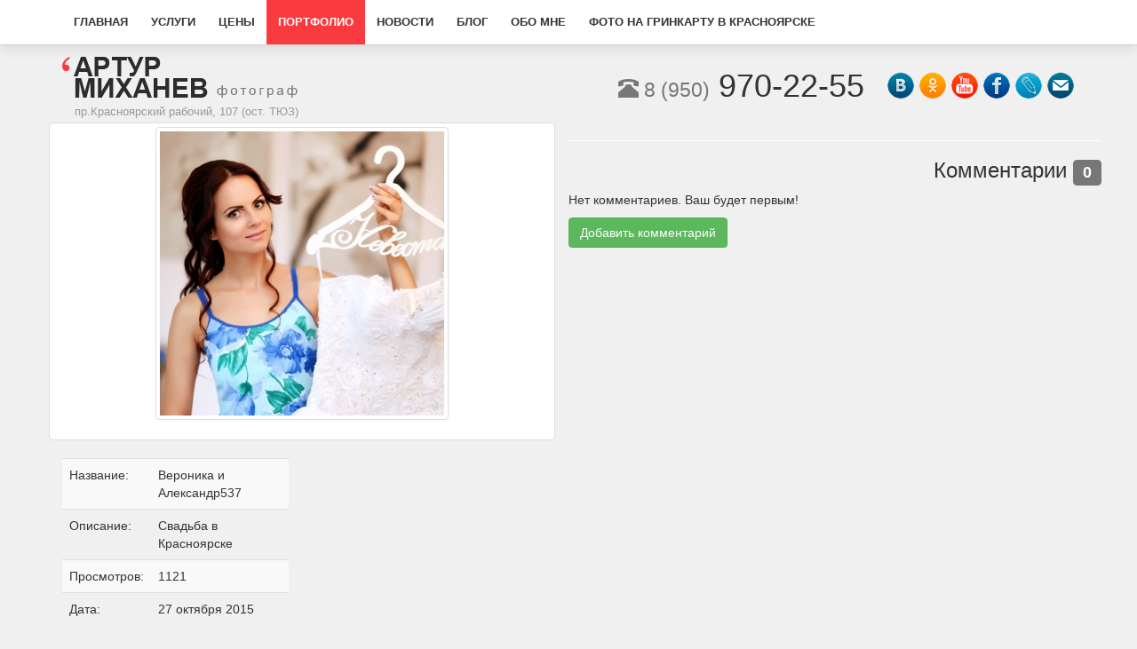

--- FILE ---
content_type: text/html; charset=utf-8
request_url: http://mihanev.ru/photos/photo538.html
body_size: 3300
content:
<!DOCTYPE html>
<html lang="en">

<head>
    <meta http-equiv="Content-Type" content="text/html; charset=utf-8"/>
    <meta name="viewport" content="width=device-width, initial-scale=1" />
    <meta name="yandex-verification" content="72216ca3c109ded3" />
    <title>Вероника и Александр537 — Фото на грин карту Красноярск</title>
<meta name="keywords" content="фото на гринкарту, красноярск, фото на паспорт, фото на визу, срочное фото, фото на загран" />
<meta name="description" content="Сайт красноярской студии Фотоярск. Все виды фото на документы - правильно, включая фото на гринкарту" />
<meta name="generator" content="InstantCMS - www.instantcms.ru"/>
<script type="text/javascript" src="/includes/jquery/jquery.js"></script>
<script type="text/javascript" src="/core/js/common.js"></script>
<script type="text/javascript" src="/templates/_default_/dist/js/bootstrap.min.js"></script>
<script type="text/javascript" src="/components/comments/js/comments.js"></script>
<script type="text/javascript" src="/includes/jquery/colorbox/jquery.colorbox.js"></script>
<link href="/includes/jquery/colorbox/colorbox.css" rel="stylesheet" type="text/css" />
<script type="text/javascript" src="/includes/jquery/colorbox/init_colorbox.js"></script>
<script type="text/javascript">var LANG_EDIT_COMMENT = 'Редактировать комментарий'; var LANG_CONFIRM_DEL_COMMENT = 'Удалить комментарий?'; var LANG_COMMENT_IN_LINK = 'Вы пришли на страницу по этой ссылке'; var LANG_CBOX_IMAGE = 'Фото'; var LANG_CBOX_FROM = 'из'; var LANG_CBOX_PREVIOUS = 'Предыдущее'; var LANG_CBOX_NEXT = 'Следующее'; var LANG_CBOX_CLOSE = 'Закрыть'; var LANG_CBOX_XHR_ERROR = 'Не удалось загрузить контент.'; var LANG_CBOX_IMG_ERROR = 'Не удалось загрузить фото.'; var LANG_CBOX_SLIDESHOWSTOP = 'Остановить слайдшоу'; var LANG_CBOX_SLIDESHOWSTART = 'Запустить слайдшоу'; var LANG_SEND = 'Отправить'; var LANG_CONTINUE = 'Продолжить'; var LANG_CLOSE = 'Закрыть'; var LANG_SAVE = 'Сохранить'; var LANG_CANCEL = 'Отмена'; var LANG_ATTENTION = 'Внимание'; var LANG_CONFIRM = 'Подтверждение действия'; var LANG_LOADING = 'Загрузка'; var LANG_ERROR = 'Ошибка'; var LANG_ADD = 'Добавить'; var LANG_SELECT_CITY = 'Выберите город'; var LANG_SELECT = 'Выбрать'; </script>
        <link href="/templates/_default_/dist/css/bootstrap.min.css" rel="stylesheet" type="text/css" />
    <link href="/templates/_default_/css/styles.css" rel="stylesheet" type="text/css" />
</head>

<body>
    <div class="navbar-wrapper">
        <div class="container">
            <div>
    <div class="navbar navbar-default navbar-fixed-top" role="navigation">
    <div class="container">
        <div class="navbar-header">
            <button type="button" class="navbar-toggle" data-toggle="collapse" data-target=".menu1">
                <span class="sr-only">Навигация</span>
                <span class="icon-bar"></span>
                <span class="icon-bar"></span>
                <span class="icon-bar"></span>
            </button>
                    </div>
        
        <div class="collapse navbar-collapse menu1">
            <ul class="nav navbar-nav">
                            <li >
                    <a href="/" ><span>Главная</span></a>
                </li>
                        
                                                                                                    
                                                            <li >
                                    <a href="/services/photographer" target="_self" ><span>Услуги</span></a>
                                </li>
                                                                                                                                                                                                                        
                                                            <li >
                                    <a href="/price.html" target="_self" ><span>Цены</span></a>
                                </li>
                                                                                                                                                                                                                        
                                                            <li class="active">
                                    <a href="/photos" target="_self" class="active"><span>Портфолио</span></a>
                                </li>
                                                                                                                                                                                                                        
                                                            <li >
                                    <a href="/news" target="_self" ><span>Новости</span></a>
                                </li>
                                                                                                                                                                                                                        
                                                            <li >
                                    <a href="/blog" target="_self" ><span>Блог</span></a>
                                </li>
                                                                                                                                                                                                                        
                                                            <li >
                                    <a href="/artur-mihanev.html" target="_self" ><span>Обо мне</span></a>
                                </li>
                                                                                                                                                                                                                        
                                                            <li >
                                    <a href="/foto-na-grin-kartu-v-krasnojarske.html" target="_self" ><span>Фото на гринкарту в Красноярске</span></a>
                                </li>
                                                                                                                                            
                            </ul></li>
                        </ul>
        </div>
    </div>
</div>
</div>        </div>
    </div>
    
    <div class="container">
        <div class="row" style="padding-left: 15px; padding-right: 15px;">
            <div class="" style="display: inline-block; float: left;">
                <!--<a href="/" title="Фото на грин карту Красноярск"><img src="/templates/_default_/images/logo.png" style="padding: 10px 12px 0 0" /></a>-->
                <a href="/" title="Фото на грин карту Красноярск" style="text-decoration:none;"><img src="/templates/_default_/images/logo.png" style="padding: 10px 12px 0 0" />
                    <div style="position:relative; margin-left:14px; color:#99999c; font-size:13px; letter-spacing:0px; line-height: 1.8em;">пр.Красноярский рабочий, 107 (ост. ТЮЗ)</div>
                </a>
            </div>
            <div style="float: right">
                <div class=" text-right" style="display: inline-block; padding-top: 30px;  padding-left: 25px;">
                    <a target="_blank" href="http://vk.com/sibsolo"><img src="/templates/_default_/images/social_vk.png" /></a>
                    <a target="_blank" href="http://www.odnoklassniki.ru/sibsolo"><img src="/templates/_default_/images/social_ok.png" /></a>
                    <a target="_blank" href="http://www.youtube.com/user/FotoYarsk"><img src="/templates/_default_/images/social_yt.png" /></a>
                    <a target="_blank" href="http://www.facebook.com/artur.mihanev"><img src="/templates/_default_/images/social_fb.png" /></a>
                    <a target="_blank" href="http://sibsolo.livejournal.com/"><img src="/templates/_default_/images/social_lj.png" /></a>
                    <a href="mailto:sibsolo@yandex.ru" title="Написать письмо Артуру Миханёву"><img src="/templates/_default_/images/social_mail.png" /></a>
                </div>
            </div>
            <div style="float: right">
                <div class=" text-right" style="display: inline-block; float: left; padding-top: 27px;">
                <!--<h1><small><span class="glyphicon glyphicon-phone-alt"></span> 8 (950)</small> 970-22-55</h1>-->
                    <h1><a href="tel:+79509702255" style="color:#333; text-decoration:none;"><small><span class="glyphicon glyphicon-phone-alt"></span> 8 (950)</small> 970-22-55</a></h1>
                </div>
            </div>
        </div>

        <div class="row">
            <div class="col-xs-12">
                    </div>
        </div>

        <div class="row">
        
     
       <div class="row">
                               </div>

       <div class="row">
                    
                <div class="col-md-12"><div class="row">
    <div class="col-xs-6">
        <div class="thumbnail text-center">
            <a class="lightbox-enabled" href="/images/photos/medium/557c767a6967fdb1324f68edfdd3b925.jpg" title="Вероника и Александр537"><img 
                class="img-responsive img-thumbnail" src="/images/photos/small/557c767a6967fdb1324f68edfdd3b925.jpg" alt="Вероника и Александр537" />
            </a>
            <div class="caption">
                                
        </div>
   </div>

    <div class="col-xs-6">
        <table class="table table-striped">
                        <tr>
                <td>Название:</td>
                <td>Вероника и Александр537</td>
            </tr>
                        
                        <tr>
                <td>Описание:</td>
                <td>Свадьба в Красноярске</td>
            </tr>
                        
                        
                        <tr>
                <td>Просмотров:</td>
                <td>1121</td>
            </tr>
                        
            <tr>
                <td>Дата:</td>
                <td>27 октября 2015</td>
            </tr>
            
                    </table>
        <div class="text-center">
                </div>
    </div>
</div><!-- Ссылки на подписку/отписку комментариев и RSS -->
<hr />
<h3 class="text-right">Комментарии <span id="comments_count" class="label label-default">0</span></h3>

<div class="cm_ajax_list">
	<!-- Список комментариев к странице -->
	<p>Нет комментариев. Ваш будет первым!</p>

</div>

<a name="c"></a>
<div class="cmm_links">
    <span id="cm_add_link0" class="cm_add_link add_comment">
        <a href="javascript:void(0);" onclick="addComment('photo', '538', 0)" class="btn btn-success"><i class="fa fa-check-square"></i> Добавить комментарий</a>
    </span>
                </div>
<div id="cm_addentry0"></div></div>
        
        <div class="col-md-12"></div>

        </div>
    </div>
    
    <div class="container">
        <hr />
        <footer>
            <div class="row">
                <div class="col-xs-7">
                    <div>&copy; <a href="/">Фото на грин карту Красноярск</a></div>
                </div>
            </div>
        </footer>
    </div>



    <script>
(function(i,s,o,g,r,a,m){i['GoogleAnalyticsObject']=r;i[r]=i[r]||function(){
(i[r].q=i[r].q||[]).push(arguments)},i[r].l=1*new Date();a=s.createElement(o),
m=s.getElementsByTagName(o)[0];a.async=1;a.src=g;m.parentNode.insertBefore(a,m)
})(window,document,'script','//www.google-analytics.com/analytics.js','ga');

ga('create', 'UA-60066129-1', 'auto');
ga('send', 'pageview');

</script>
</body>
</html>

--- FILE ---
content_type: text/css
request_url: http://mihanev.ru/templates/_default_/css/styles.css
body_size: 2365
content:
body {
    /*font-family:  Arial, "Helvetica Neue", Helvetica, sans-serif;
    font-size: 13px;*/
    padding-top: 50px;
    padding-bottom: 20px;
    background-color: #f0f0f0;
}

/*/////////// Переопределение стилей Bootstrap ///////////*/
/*** Menu ***/
.navbar-default {
    text-transform: uppercase;
    font-size: 13px;
    font-weight: bold;
    background-color: #FFF;
    border-bottom-color: #D1D1D1;
    box-shadow:0 3px 15px rgba(0,0,0,0.1);
    -moz-box-shadow:0 3px 15px rgba(0,0,0,0.1);
}
.navbar-default .navbar-brand {
  color: #333;
}
.navbar-default .navbar-brand:hover,
.navbar-default .navbar-brand:focus {
  color: #333;
  background-color: transparent;
}
.navbar-default .navbar-text {
  color: #333;
}
.navbar-default .navbar-nav > li > a {
  color: #333; border: solid 0px #000000; padding-right: 13px; padding-left: 13px;
}
.navbar-default .navbar-nav > .active > a,
.navbar-default .navbar-nav > .active > a:hover,
.navbar-default .navbar-nav > .active > a:focus {
  color: #fff;
  background-color: #f93b40;
}
.navbar-default .navbar-nav > .open > a,
.navbar-default .navbar-nav > .open > a:hover,
.navbar-default .navbar-nav > .open > a:focus {
  color: #fff;
  background-color: #f93b40;
}

/*------------------------------*/
.carousel-caption {
  right: 10%;
  left: 10%;
  color: #333;
  text-align: left;
  text-shadow: none;
  padding-bottom: 130px;
}

.breadcrumb {
    margin-top: 10px;
}
h1,h2,h3,h4,h5,h6 {
    margin-top: 0;
}
.btn-danger {
  background-color: #f93b40;
  border-color: #f93b40;
}
/*------------------------------*/
hr {
  border-top: 1px solid #fff;
}
/*/////////// Новые стили ///////////*/
.titlez1{
    color: #333;
    font-weight: bold;
    margin: 0;
    padding: 0;
}
.titlez2{
    color: #f93b40;
    margin: 0;
    padding-bottom: 7px;
}
/*------------------------------------------*/
.imgteaser { /* общий блок */
  position: relative;
  display: table;
  margin: 0 auto;
  line-height: 0;
}

.imgteaser_title { /* прозрачная область */
  display: table;
  position: absolute;
  left: 5px;
  right: 5px;
  top: 5px;
  max-width: 280px;
  background: rgba(0,0,0,.5);
  line-height: 1.3em;
  padding: 10px;
  text-align: left;
  font-weight: bold;
  color: white;
}
.imgteaser_title2 { /* прозрачная область */
  display: table;
  position: absolute;
  bottom: -5px;
  left: 20px;
  right: 5px;
  top: 5px;
  background: rgba(0,0,0,.5);
  line-height: 1.3em;
  padding: 10px;
  text-align: center;
  font-weight: bold;
  color: white;
}
.imgteaser_title3 { /* прозрачная область */
  float: left;
  display: table;
  position: absolute;
  bottom: 0px;
  left: 0px;
  right: 0px;
  top: 0px;
  background: #333;
  line-height: 1.3em;
  padding: 10px;
  text-align: left;
  font-weight: bold;
  color: white;
}
.imgteaser_title_red { /* прозрачная область */
  display: table;
  position: absolute;
  bottom: 0px;
  left: 0px;
  right: 0px;
  top: 0px;
  background: rgba(255,0,0,.8);
  line-height: 1.3em;
  padding: 10px;
  text-align: center;
  font-weight: bold;
  color: white;
}
/*------------------------------------------*/

/*/////////// Стили InstantCMS ///////////*/
/*----------------------------------------------------------------------------*/
.mod_latest_rss{
    clear:both;
	padding-left:20px;
	background:url(../images/icons/rss.png) no-repeat left center;
	height:16px;
	line-height:16px;
	text-decoration:underline;
	color:#333;
}

.mod_latest_rss a{
	text-decoration: underline;
	color: #333;
}

.cm_editor{
	border:1px #CCC solid;
	padding:4px;
    border-radius:0 0 6px 6px;
    -moz-border-radius:0 0 6px 6px;
}
.cm_codebar{
	margin:6px 0 0;
	overflow:hidden;
}
div.cm_smiles a{
	text-decoration:none;
}
div.cm_smiles{
	position:relative;
}
/*----------------------------------------------------------------------------*/
.ajaxlink:hover{ color:#0099CC; border-bottom:dashed 1px #0099CC; text-decoration: none; }
.ajaxlink, .MultiFile-remove{
    text-decoration:none;
    border-bottom:dashed 1px #375E93;
    color:#375E93;
}
.ajax_autogrowarea{
    border: 0 none;
    font-family: arial;
    font-size: 100%;
    margin: 0;
    padding: 3px 0;
    width: 100%;
	height:108px;
	min-height:180px;
}
.bb_tag_code{
    border:solid 1px silver;
    padding:8px;
    margin-top:5px;
    margin-bottom:5px;
    max-width:700px;
    overflow:auto;
}
.bb_tag_code ol{
    padding: 6px 0;
    padding-left:5px;
}
.bb_tag_hide{
	padding:8px;
	background-color:#FFFFCC;
    overflow: hidden;
}
.bb_tag_hide a{
	color:#333333;
	text-decoration:underline;
}
.bb_tag_spoiler .spoiler_title{ margin-bottom:3px; }
.bb_tag_spoiler .spoiler_body{
    margin-bottom:10px;
    padding:10px;
    background:#ECECEC;
    border-radius:8px;
    -moz-border-radius:8px;
}
.bb_img {
	max-width: 550px;
}

/** Core messages styles [AM][start] **/
.button_yes, .button_no {
    background: none repeat scroll 0 0 transparent;
    border: 1px solid;
    cursor: pointer;
    font-family: tahoma,verdana,arial,sans-serif,Lucida Sans;
    font-size: 11px;
    margin: 3px;
    outline: medium none;
    overflow: visible;
    padding: 4px 14px;
    white-space: nowrap;
}
.button_yes::-moz-focus-inner, input.button_no::-moz-focus-inner {
    border: 0 none;
}
.button_yes {
    background: none repeat scroll 0 0 #5D81A7;
    border: 1px solid #45688E;
}
.button_yes {
    background: url('../images/core/button.png') repeat-x scroll 0 -16px #6181A6;
    border-color: #789ABF #5980A9 #5980A9;
    color: #FFF;
    text-shadow: 0 1px 0 #45688E;
}
.button_yes:hover {
    background-position: 0 -8px;
}
.button_yes:active {
    background: none repeat scroll 0 0 #5E80A5;
    border: 1px solid #5E80A5;
    position: relative;
}
.button_no {
    background: none repeat scroll 0 0 #E0E0E0;
    border: 1px solid #B3B3B3;
}
.button_no {
    background: url('../images/core/button.png') repeat-x scroll 0 -54px #DDDDDD;
    border-color: #FFFFFF #E7E7E7 #E5E5E5;
    color: #444444;
    text-shadow: 0 1px 0 #FFFFFF;
}
.button_no:hover {
    background-position: 0 -46px;
}
.button_no:active {
    background: none repeat scroll 0 0 #DCDCDC;
    border: 1px solid #DCDCDC;
    position: relative;
}
#popup_container {
    position: absolute;
    width: 100%;
    top: 0;
    left: 0;
    z-index: 999;
    text-align: left;
    padding: 0;
    margin: 0;
}
#popup_overlay {
    position: absolute;
    z-index: 998;
    top: 0;
    left: 0;
    width: 100%;
    background: #666;
    opacity: 0.4;
}
#popup_container .popup_body {
    background: #fff;
    width: 650px;
    margin: 0 auto;
    box-shadow: 0 2px 8px #666;
    overflow: hidden;
}
.popup_body > div {
    clear: both;
}
#popup_title,
#note_title {
    background: none repeat scroll 0 0 #45688E;
    border-bottom: 1px solid #666;
    color: #FFF;
    font-size: 14px;
    line-height: 1;
    margin: 0;
    padding: 7px;
    text-shadow: 0 1px 2px #333;
}
#popup_container .popup_x_button,
#noteform .popup_x_button {
    background: url("../images/core/close_btn.png") no-repeat center center;
    cursor: pointer;
    float: right;
    height: 16px;
    margin: 3px 3px 0 0;
    opacity: 0.7;
    padding: 3px;
    width: 16px;
}
#popup_container .popup_x_button:hover,
#noteform .popup_x_button:hover {
    opacity: 1.0;
}
#popup_progress {
    display: none;
    text-align: center;
    width: 100%;
    margin: 45px 0 28px;
}
#popup_content {
    padding: 0;
    margin: 0;
}
#popup_message {
    font-size: 13px;
    margin: 7px;
}
#popup_message .box_message_content {
    font-size: 13px;
    padding: 5px;
}
#popup_panel, #note_panel {
    background: #f9f9f9;
    border-top: 1px solid #ccc;
    padding: 3px;
    padding-right: 10px;
    text-align: right;
    overflow: hidden;
}
#popup_prompt {
    margin: 0.5em 0
}
span.ajax-loader {
    background: url('../images/core/ajax-loader.gif') no-repeat;
    display: none;
    float: left;
    left: 6px;
    position: relative;
    top: 11px;
    width: 36px;
}
#popup_info {
    border: 1px solid #666666;
    display: none;
    float: left;
    margin: 3px 2px;
    padding: 2px 9px 1px;
    position: relative;
}
#popup_info.error {
    background-color: #E6A4A4;
}
#popup_info.info {
    background-color: #AEFFA4;
}
/** Core messages styles [AM][end] **/

#popup_message div.js_smiles, #smileajax {
    height: 1px;
}
#popup_message div.js_smiles a, #smileajax a {
    text-decoration: none;
}

/** Popup smile and bb-code panel [AM][end] **/